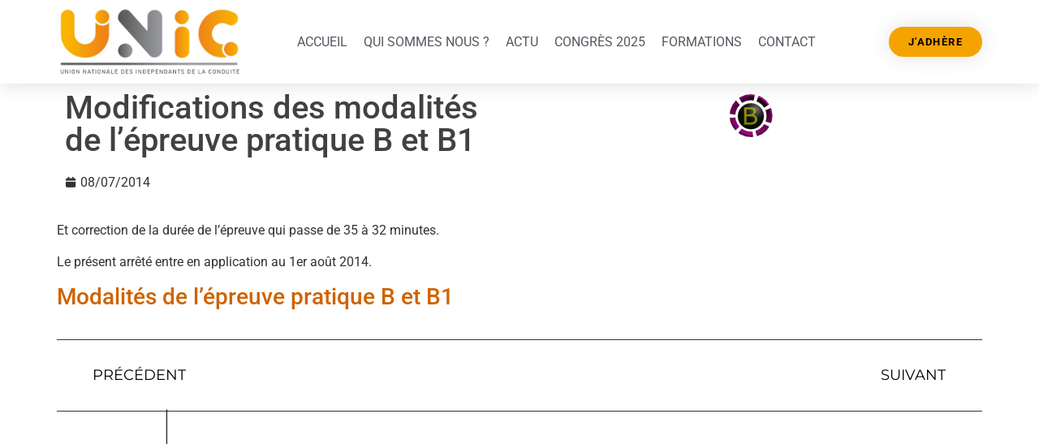

--- FILE ---
content_type: text/css
request_url: https://unic-ae.org/wp-content/uploads/elementor/css/post-5087.css?ver=1748091470
body_size: 577
content:
.elementor-5087 .elementor-element.elementor-element-5c74e560 > .elementor-container > .elementor-column > .elementor-widget-wrap{align-content:center;align-items:center;}.elementor-5087 .elementor-element.elementor-element-5c74e560:not(.elementor-motion-effects-element-type-background), .elementor-5087 .elementor-element.elementor-element-5c74e560 > .elementor-motion-effects-container > .elementor-motion-effects-layer{background-color:#ffffff;}.elementor-5087 .elementor-element.elementor-element-5c74e560{box-shadow:0px 0px 24px 0px rgba(0,0,0,0.15);transition:background 0.3s, border 0.3s, border-radius 0.3s, box-shadow 0.3s;padding:5px 20px 5px 20px;z-index:100;}.elementor-5087 .elementor-element.elementor-element-5c74e560 > .elementor-background-overlay{transition:background 0.3s, border-radius 0.3s, opacity 0.3s;}.elementor-5087 .elementor-element.elementor-element-ec55afc > .elementor-widget-container{margin:5px 0px 5px 0px;}.elementor-5087 .elementor-element.elementor-element-479f65c .premium-main-nav-menu{justify-content:center;}.elementor-5087 .elementor-element.elementor-element-479f65c .premium-sub-menu .premium-sub-menu-link{justify-content:flex-start;}.elementor-5087 .elementor-element.elementor-element-479f65c .premium-hamburger-toggle{justify-content:center;}.elementor-5087 .elementor-element.elementor-element-479f65c.premium-ham-dropdown .premium-mobile-menu-container, .elementor-5087 .elementor-element.elementor-element-479f65c.premium-nav-dropdown .premium-mobile-menu-container{justify-content:right;}.elementor-5087 .elementor-element.elementor-element-479f65c.premium-hamburger-menu .premium-main-mobile-menu > .premium-nav-menu-item > .premium-menu-link, .elementor-5087 .elementor-element.elementor-element-479f65c.premium-nav-dropdown .premium-main-mobile-menu > .premium-nav-menu-item > .premium-menu-link, .elementor-5087 .elementor-element.elementor-element-479f65c.premium-nav-slide .premium-main-mobile-menu > .premium-nav-menu-item > .premium-menu-link{justify-content:flex-start;}.elementor-5087 .elementor-element.elementor-element-479f65c .premium-main-nav-menu > .premium-nav-menu-item > .premium-menu-link{font-size:16px;text-transform:uppercase;color:var( --e-global-color-secondary );}.elementor-5087 .elementor-element.elementor-element-479f65c .premium-main-nav-menu > .premium-nav-menu-item:hover > .premium-menu-link{color:#F5A301;}.elementor-5087 .elementor-element.elementor-element-479f65c .premium-nav-menu-item > .premium-menu-link > .premium-item-icon{order:0;}.elementor-5087 .elementor-element.elementor-element-479f65c .premium-main-nav-menu .premium-sub-menu-item:hover > .premium-sub-menu-link{color:#fff;}.elementor-5087 .elementor-element.elementor-element-479f65c .premium-main-nav-menu .premium-sub-menu-item:hover > .premium-sub-menu-link .premium-dropdown-icon{color:#fff;}.elementor-5087 .elementor-element.elementor-element-479f65c .premium-sub-menu-item .premium-sub-menu-link .premium-sub-item-icon{order:0;}.elementor-5087 .elementor-element.elementor-element-7e5c2a7e .elementor-button{background-color:#F5A301;font-size:13px;font-weight:700;text-transform:uppercase;letter-spacing:1.4px;fill:#000000;color:#000000;box-shadow:0px 0px 27px 0px rgba(0,0,0,0.12);border-radius:100px 100px 100px 100px;}.elementor-theme-builder-content-area{height:400px;}.elementor-location-header:before, .elementor-location-footer:before{content:"";display:table;clear:both;}@media(max-width:1024px){.elementor-5087 .elementor-element.elementor-element-5c74e560{padding:20px 20px 20px 20px;}}@media(max-width:767px){.elementor-5087 .elementor-element.elementor-element-5c74e560{padding:20px 20px 20px 20px;}.elementor-5087 .elementor-element.elementor-element-14bf8e10{width:50%;}.elementor-5087 .elementor-element.elementor-element-14bf8e10 > .elementor-element-populated{margin:0px 0px 0px 0px;--e-column-margin-right:0px;--e-column-margin-left:0px;}.elementor-5087 .elementor-element.elementor-element-75caf718{width:50%;}.elementor-5087 .elementor-element.elementor-element-75caf718 > .elementor-element-populated{margin:0px 0px 0px 0px;--e-column-margin-right:0px;--e-column-margin-left:0px;}.elementor-5087 .elementor-element.elementor-element-666d1600{width:99%;}.elementor-5087 .elementor-element.elementor-element-7e5c2a7e > .elementor-widget-container{margin:2px 2px 2px 2px;}}@media(min-width:768px){.elementor-5087 .elementor-element.elementor-element-14bf8e10{width:20%;}.elementor-5087 .elementor-element.elementor-element-75caf718{width:68%;}.elementor-5087 .elementor-element.elementor-element-666d1600{width:12%;}}@media(max-width:1024px) and (min-width:768px){.elementor-5087 .elementor-element.elementor-element-14bf8e10{width:20%;}.elementor-5087 .elementor-element.elementor-element-75caf718{width:60%;}.elementor-5087 .elementor-element.elementor-element-666d1600{width:20%;}}

--- FILE ---
content_type: text/css
request_url: https://unic-ae.org/wp-content/uploads/elementor/css/post-5106.css?ver=1747031665
body_size: 400
content:
.elementor-5106 .elementor-element.elementor-element-bf76aee:not(.elementor-motion-effects-element-type-background), .elementor-5106 .elementor-element.elementor-element-bf76aee > .elementor-motion-effects-container > .elementor-motion-effects-layer{background-color:#FFFFFF;}.elementor-5106 .elementor-element.elementor-element-bf76aee{box-shadow:0px 0px 10px 0px rgba(0,0,0,0.5);transition:background 0.3s, border 0.3s, border-radius 0.3s, box-shadow 0.3s;}.elementor-5106 .elementor-element.elementor-element-bf76aee > .elementor-background-overlay{transition:background 0.3s, border-radius 0.3s, opacity 0.3s;}.elementor-bc-flex-widget .elementor-5106 .elementor-element.elementor-element-0799bff.elementor-column .elementor-widget-wrap{align-items:center;}.elementor-5106 .elementor-element.elementor-element-0799bff.elementor-column.elementor-element[data-element_type="column"] > .elementor-widget-wrap.elementor-element-populated{align-content:center;align-items:center;}.elementor-5106 .elementor-element.elementor-element-b5f00df .elementor-icon-list-items:not(.elementor-inline-items) .elementor-icon-list-item:not(:last-child){padding-bottom:calc(21px/2);}.elementor-5106 .elementor-element.elementor-element-b5f00df .elementor-icon-list-items:not(.elementor-inline-items) .elementor-icon-list-item:not(:first-child){margin-top:calc(21px/2);}.elementor-5106 .elementor-element.elementor-element-b5f00df .elementor-icon-list-items.elementor-inline-items .elementor-icon-list-item{margin-right:calc(21px/2);margin-left:calc(21px/2);}.elementor-5106 .elementor-element.elementor-element-b5f00df .elementor-icon-list-items.elementor-inline-items{margin-right:calc(-21px/2);margin-left:calc(-21px/2);}body.rtl .elementor-5106 .elementor-element.elementor-element-b5f00df .elementor-icon-list-items.elementor-inline-items .elementor-icon-list-item:after{left:calc(-21px/2);}body:not(.rtl) .elementor-5106 .elementor-element.elementor-element-b5f00df .elementor-icon-list-items.elementor-inline-items .elementor-icon-list-item:after{right:calc(-21px/2);}.elementor-5106 .elementor-element.elementor-element-b5f00df .elementor-icon-list-icon i{transition:color 0.3s;}.elementor-5106 .elementor-element.elementor-element-b5f00df .elementor-icon-list-icon svg{transition:fill 0.3s;}.elementor-5106 .elementor-element.elementor-element-b5f00df{--e-icon-list-icon-size:14px;--icon-vertical-offset:0px;}.elementor-5106 .elementor-element.elementor-element-b5f00df .elementor-icon-list-item > .elementor-icon-list-text, .elementor-5106 .elementor-element.elementor-element-b5f00df .elementor-icon-list-item > a{font-family:"Roboto", Sans-serif;font-size:13px;font-weight:400;}.elementor-5106 .elementor-element.elementor-element-b5f00df .elementor-icon-list-text{color:#000000;transition:color 0.3s;}.elementor-5106:not(.elementor-motion-effects-element-type-background), .elementor-5106 > .elementor-motion-effects-container > .elementor-motion-effects-layer{background-color:#0B0B0B;}.elementor-theme-builder-content-area{height:400px;}.elementor-location-header:before, .elementor-location-footer:before{content:"";display:table;clear:both;}@media(max-width:767px){.elementor-5106 .elementor-element.elementor-element-f4bcead{width:20%;}.elementor-5106 .elementor-element.elementor-element-0799bff{width:80%;}}@media(min-width:768px){.elementor-5106 .elementor-element.elementor-element-f4bcead{width:10%;}.elementor-5106 .elementor-element.elementor-element-0799bff{width:90%;}}